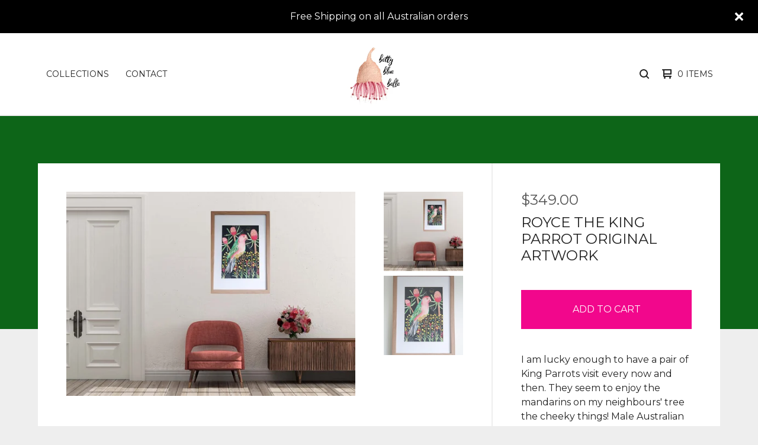

--- FILE ---
content_type: text/html; charset=utf-8
request_url: https://www.bettybluebelle.com.au/product/royce-the-king-parrot-original-artwork
body_size: 9882
content:

<!doctype html>
<html>
  <head>
       <meta name="facebook-domain-verification" content="88vftnqgulrz2s2rpz0oi10nu99knm" />
    <title>Royce the King Parrot Original Artwork  | bettybluebelle</title>
    <meta charset="utf-8">
    <meta name="viewport" content="width=device-width, initial-scale=1">
    <link href="/theme_stylesheets/205011778/1765168045/theme.css" media="screen" rel="stylesheet" type="text/css">
    <!-- Served from Big Cartel Storefront -->
<!-- Big Cartel generated meta tags -->
<meta name="generator" content="Big Cartel" />
<meta name="author" content="bettybluebelle" />
<meta name="description" content="I am lucky enough to have a pair of King Parrots visit every now and then. They seem to enjoy the mandarins on my neighbours&#39; tree the cheeky..." />
<meta name="referrer" content="strict-origin-when-cross-origin" />
<meta name="product_id" content="96803827" />
<meta name="product_name" content="Royce the King Parrot Original Artwork" />
<meta name="product_permalink" content="royce-the-king-parrot-original-artwork" />
<meta name="theme_name" content="Ranger" />
<meta name="theme_version" content="1.5.5" />
<meta property="og:type" content="product" />
<meta property="og:site_name" content="bettybluebelle" />
<meta property="og:title" content="Royce the King Parrot Original Artwork" />
<meta property="og:url" content="https://www.bettybluebelle.com.au/product/royce-the-king-parrot-original-artwork" />
<meta property="og:description" content="I am lucky enough to have a pair of King Parrots visit every now and then. They seem to enjoy the mandarins on my neighbours&#39; tree the cheeky..." />
<meta property="og:image" content="https://assets.bigcartel.com/product_images/354568381/Royce+_1_.jpg?auto=format&amp;fit=max&amp;h=1200&amp;w=1200" />
<meta property="og:image:secure_url" content="https://assets.bigcartel.com/product_images/354568381/Royce+_1_.jpg?auto=format&amp;fit=max&amp;h=1200&amp;w=1200" />
<meta property="og:price:amount" content="349.00" />
<meta property="og:price:currency" content="AUD" />
<meta property="og:availability" content="instock" />
<meta name="twitter:card" content="summary_large_image" />
<meta name="twitter:title" content="Royce the King Parrot Original Artwork" />
<meta name="twitter:description" content="I am lucky enough to have a pair of King Parrots visit every now and then. They seem to enjoy the mandarins on my neighbours&#39; tree the cheeky..." />
<meta name="twitter:image" content="https://assets.bigcartel.com/product_images/354568381/Royce+_1_.jpg?auto=format&amp;fit=max&amp;h=1200&amp;w=1200" />
<!-- end of generated meta tags -->

<!-- Big Cartel generated link tags -->
<link rel="preconnect" href="https://fonts.googleapis.com" />
<link rel="preconnect" href="https://fonts.gstatic.com" crossorigin="true" />
<link rel="stylesheet" href="//fonts.googleapis.com/css?family=Montserrat:300,400,500,700&amp;display=swap" type="text/css" title="Google Fonts" />
<link rel="canonical" href="https://www.bettybluebelle.com.au/product/royce-the-king-parrot-original-artwork" />
<link rel="alternate" href="https://www.bettybluebelle.com.au/products.xml" type="application/rss+xml" title="Product Feed" />
<link rel="icon" href="/favicon.svg" type="image/svg+xml" />
<link rel="icon" href="/favicon.ico" type="image/x-icon" />
<link rel="apple-touch-icon" href="/apple-touch-icon.png" />
<!-- end of generated link tags -->

<!-- Big Cartel generated structured data -->
<script type="application/ld+json">
{"@context":"https://schema.org","@type":"BreadcrumbList","itemListElement":[{"@type":"ListItem","position":1,"name":"Home","item":"https://www.bettybluebelle.com.au/"},{"@type":"ListItem","position":2,"name":"Products","item":"https://www.bettybluebelle.com.au/products"},{"@type":"ListItem","position":3,"name":"Original Artworks","item":"https://www.bettybluebelle.com.au/category/original-artworks"},{"@type":"ListItem","position":4,"name":"Royce the King Parrot Original Artwork ","item":"https://www.bettybluebelle.com.au/product/royce-the-king-parrot-original-artwork"}]}
</script>
<script type="application/ld+json">
{"@context":"https://schema.org/","@type":"Product","name":"Royce the King Parrot Original Artwork ","url":"https://www.bettybluebelle.com.au/product/royce-the-king-parrot-original-artwork","description":"I am lucky enough to have a pair of King Parrots visit every now and then. They seem to enjoy the mandarins on my neighbours\u0026#39; tree the cheeky things! Male Australian King-Parrots are the only Australian parrots with a completely red head. The King Parrots conservation status is listed as \u0026#39;least concern\u0026#39; and there are reports that they are increasing in abundance in well-treed suburbs. \n\nThis original artwork measures 21.0 x 29.7 centimeters and is painted on watercolour paper using watercolour paint, acrylic paint and paint pens. This is a one off original design which will not be reproduced. \n\nThis painting is sold unmounted and unframed.\n\nPricing includes registered post within Australia, please contact anna@bettybluebelle.com.au to obtain an international shipping quote.","sku":"96803827","image":["https://assets.bigcartel.com/product_images/354568381/Royce+_1_.jpg?auto=format\u0026fit=max\u0026h=1200\u0026w=1200","https://assets.bigcartel.com/product_images/354568384/Royce2.jpg?auto=format\u0026fit=max\u0026h=1200\u0026w=1200"],"brand":{"@type":"Brand","name":"bettybluebelle"},"offers":[{"@type":"Offer","name":"Royce the King Parrot Original Artwork ","url":"https://www.bettybluebelle.com.au/product/royce-the-king-parrot-original-artwork","sku":"380807533","price":"349.0","priceCurrency":"AUD","priceValidUntil":"2027-01-24","availability":"https://schema.org/InStock","itemCondition":"NewCondition","additionalProperty":[{"@type":"PropertyValue","propertyID":"item_group_id","value":"96803827"}]}]}
</script>

<!-- end of generated structured data -->

<script>
  window.bigcartel = window.bigcartel || {};
  window.bigcartel = {
    ...window.bigcartel,
    ...{"account":{"id":3980089,"host":"www.bettybluebelle.com.au","bc_host":"bettybluebelle.bigcartel.com","currency":"AUD","country":{"code":"AU","name":"Australia"}},"theme":{"name":"Ranger","version":"1.5.5","colors":{"button_hover_background_color":null,"primary_text_color":"#222222","link_text_color":"#222222","background_color":"#EEEEEE","link_hover_color":null,"button_background_color":"#F2078C","button_text_color":"#FFFFFF"}},"checkout":{"payments_enabled":true,"stripe_publishable_key":"pk_live_51GVtFpCWzenHE7ALrfaZooO5oXTkALkdnuaguiSofPPn6fPxIHvH0SkR81YqwIjVJf04GOf7FBmIUBDE3LiEX3yh00ITs8zVs5","paypal_merchant_id":"Z5CDHAJ3MRQ8C"},"product":{"id":96803827,"name":"Royce the King Parrot Original Artwork ","permalink":"royce-the-king-parrot-original-artwork","position":31,"url":"/product/royce-the-king-parrot-original-artwork","status":"active","created_at":"2023-02-10T10:26:28.000Z","has_password_protection":false,"images":[{"url":"https://assets.bigcartel.com/product_images/354568381/Royce+_1_.jpg?auto=format\u0026fit=max\u0026h=1000\u0026w=1000","width":1500,"height":1062},{"url":"https://assets.bigcartel.com/product_images/354568384/Royce2.jpg?auto=format\u0026fit=max\u0026h=1000\u0026w=1000","width":2939,"height":3689}],"price":349.0,"default_price":349.0,"tax":0.0,"on_sale":false,"description":"I am lucky enough to have a pair of King Parrots visit every now and then. They seem to enjoy the mandarins on my neighbours' tree the cheeky things! Male Australian King-Parrots are the only Australian parrots with a completely red head. The King Parrots conservation status is listed as 'least concern' and there are reports that they are increasing in abundance in well-treed suburbs. \r\n\r\nThis original artwork measures 21.0 x 29.7 centimeters and is painted on watercolour paper using watercolour paint, acrylic paint and paint pens. This is a one off original design which will not be reproduced. \r\n\r\nThis painting is sold unmounted and unframed.\r\n\r\nPricing includes registered post within Australia, please contact anna@bettybluebelle.com.au to obtain an international shipping quote.","has_option_groups":false,"options":[{"id":380807533,"name":"Royce the King Parrot Original Artwork ","price":349.0,"sold_out":false,"has_custom_price":false,"option_group_values":[],"isLowInventory":true,"isAlmostSoldOut":true}],"artists":[],"categories":[{"id":14031448,"name":"Original Artworks","permalink":"original-artworks","url":"/category/original-artworks"}],"option_groups":[]},"page":{"type":"product"}}
  }
</script>
<script id="stripe-js" src="https://js.stripe.com/v3/" ></script>
<script async src="https://www.paypal.com/sdk/js?client-id=AbPSFDwkxJ_Pxau-Ek8nKIMWIanP8jhAdSXX5MbFoCq_VkpAHX7DZEbfTARicVRWOVUgeUt44lu7oHF-&merchant-id=Z5CDHAJ3MRQ8C&currency=AUD&components=messages,buttons" data-partner-attribution-id="BigCartel_SP_PPCP" data-namespace="PayPalSDK"></script>
<style type="text/css">.bc-product-video-embed { width: 100%; max-width: 640px; margin: 0 auto 1rem; } .bc-product-video-embed iframe { aspect-ratio: 16 / 9; width: 100%; border: 0; }</style>
<script type="text/javascript">
  var _bcaq = _bcaq || [];
  _bcaq.push(['_setUrl','stats1.bigcartel.com']);_bcaq.push(['_trackVisit','3980089']);_bcaq.push(['_trackProduct','96803827','3980089']);
  (function() {
    var bca = document.createElement('script'); bca.type = 'text/javascript'; bca.async = true;
    bca.src = '/stats.min.js';
    var s = document.getElementsByTagName('script')[0]; s.parentNode.insertBefore(bca, s);
  })();
</script>
<script src="/assets/currency-formatter-e6d2ec3fd19a4c813ec8b993b852eccecac4da727de1c7e1ecbf0a335278e93a.js"></script>
  <!-- Meta Pixel Code -->
<script>
!function(f,b,e,v,n,t,s)
{if(f.fbq)return;n=f.fbq=function(){n.callMethod?
n.callMethod.apply(n,arguments):n.queue.push(arguments)};
if(!f._fbq)f._fbq=n;n.push=n;n.loaded=!0;n.version='2.0';
n.queue=[];t=b.createElement(e);t.async=!0;
t.src=v;s=b.getElementsByTagName(e)[0];
s.parentNode.insertBefore(t,s)}(window, document,'script',
'https://connect.facebook.net/en_US/fbevents.js');
fbq('init', '961988411389961');
fbq('track', 'PageView');
</script>
<noscript><img height="1" width="1" style="display:none"
src="https://www.facebook.com/tr?id=961988411389961&ev=PageView&noscript=1"
/></noscript>
<!-- End Meta Pixel Code -->
  
<style></style>
</head>
  <body id="product" class="theme">
    
      <aside role="complementary" aria-label="Announcement message" class="announcement-message page" id="announce-message">
        <div class="announcement-wrapper">
          <div class="announcement-message-text">Free Shipping on all Australian orders</div>
        </div>
        <button aria-label="Close announcement" class="button announcement-message-close" title="Close announcement message">
          <svg aria-hidden="true" class="close-icon" xmlns="http://www.w3.org/2000/svg" width="15" height="15" viewBox="0 0 8 8"><path d="M7.924 6.51l-2.474-2.475 2.475-2.475c.196-.195.196-.512 0-.707l-.708-.753c-.195-.195-.512-.195-.707 0l-2.474 2.521-2.475-2.475c-.195-.195-.512-.195-.707 0l-.707.754c-.196.195-.196.5 0 .707l2.475 2.475-2.475 2.428c-.196.195-.196.5 0 .707l.707.7c.195.2.5.2.7 0l2.475-2.475 2.481 2.482c.195.2.5.2.7 0l.707-.707c.204-.217.183-.517-.017-.707z"/></svg>
        </button>
      </aside>
    
    <header class="header">
      <div class="wrapper">
        <div class="header-item header-nav">
          <nav class="header-nav-container">
            <ul class="nav" role="menubar" aria-hidden="false">
              
                <li class="nav-menu-item" role="menuitem" aria-haspopup="false"><a href="/products">Collections</a></li>
              
              
              <li class="nav-menu-item" role="menuitem" aria-haspopup="false"><a href="/contact">Contact</a></li>
            </ul>
          </nav>
        </div>
        <div class="header-item header-store-name image">
          <div class="store-title">
            
              <h1 class="header-title hide-header">Collections</h1>
            

            
              <a class="store-link" href="/" title="bettybluebelle"><img alt="bettybluebelle" src="https://assets.bigcartel.com/theme_images/95566174/bettybluebelle+logo.jpg?auto=format&fit=max&h=200&w=600"></a>
            
          </div>
        </div>
        <div class="header-item header-search-cart">
          <ul class="search-cart-nav">
            
              <li class="search-container">
                <form class="search-form" name="search" action="/products" method="get" accept-charset="utf8">
                  <input type="hidden" name="utf8" value='✓'>
                  <label class="visually-hidden" for="desktop-search">Search products</label>
                  <input class="search-input" id="desktop-search" name="search" placeholder="Search..." type="text" autocomplete="off" />
                  <button class="search-button" type="button" aria-label="Search button"><svg width="16" height="16" aria-hidden="true" viewBox="0 0 16 16" xmlns="http://www.w3.org/2000/svg"><path d="M15.707 14.293L12.595 11.2c-.002 0-.004 0-.006-.003C13.47 10.025 14 8.575 14 7c0-3.86-3.14-7-7-7S0 3.14 0 7s3.14 7 7 7c1.575 0 3.025-.53 4.196-1.41l.004.006 3.093 3.11c.195.196.45.294.707.294.256 0 .512-.098.707-.293.39-.39.39-1.023 0-1.414zM7 12c-2.757 0-5-2.243-5-5s2.243-5 5-5 5 2.243 5 5-2.243 5-5 5z"/></svg></a>
                </form>
              </li>
            
            <li class="cart">
              <a class="desktop-view-cart" href="/cart" title="View cart">
                <svg aria-hidden="true" width="16" height="16" viewBox="0 0 16 16" xmlns="http://www.w3.org/2000/svg"><path fill="currentColor" d="M15 9c.553 0 1-.447 1-1V1c0-.55-.45-1-1-1H1C.448 0 0 .447 0 1c0 .553.448 1 1 1h1v10c0 .55.45 1 1 1h12c.55 0 1-.45 1-1 0-.583-.447-1-1-1H4V9h11zM4 2h10v5H4V2z"/><circle cx="4.5" cy="14.5" r="1.5"/><circle cx="13.5" cy="14.5" r="1.5"/></svg>
                <span class="cart-num-items">0 Items</span>
              </a>
            </li>
          </ul>
        </div>
        <button id="open-mobile-navigation" class="open-dropdown" aria-label="Open mobile navigation" aria-haspopup="true" aria-controls="mobile-navigation">
          <svg aria-hidden="true" width="10" height="6" viewBox="0 0 10 6" xmlns="http://www.w3.org/2000/svg"><path d="M9.852 1.536c.2-.19.2-.496 0-.684L9.135.17c-.197-.19-.518-.19-.715 0L5.016 3.463 1.582.142c-.2-.19-.52-.19-.717 0L.148.825c-.197.188-.197.494 0 .684l4.508 4.35c.2.187.52.187.717 0l4.48-4.324z" /></svg>
        </button>
      </div>
      <div class="mobile-navigation">
        <ul class="mobile-navigation-list" id="mobile-navigation" role="menu" aria-labelledby="open-mobile-navigation">
          
            <li class="dropdown-search">
              <form class="search-form" name="search" action="/products" method="get" accept-charset="utf8">
                <input type="hidden" name="utf8" value='✓'>
                <input class="search-input" id="mobile-search" name="search" placeholder="Search..." type="text" autocomplete="off" />
              </form>
            </li>
          
          <li><a href="/products">Collections</a></li>
          
          
            <li><a title="View Acknowledgment of Country " href="/acknowledgment-of-country">Acknowledgment of Country </a></li>
          
            <li><a title="View About the artist" href="/about">About the artist</a></li>
          
            <li><a title="View T&amp;C&#39;s and Privacy Notice" href="/t-c-s-and-privacy-notice">T&C's and Privacy Notice</a></li>
          
            <li><a title="View FAQ&#39;s" href="/faq-s">FAQ's</a></li>
          
            <li><a title="View The bbb Redbubble Store " href="/the-bbb-redbubble-store">The bbb Redbubble Store </a></li>
          
          <li><a href="/contact">Contact</a></li>
          
            <li><a href="http://bettybluebelle.com.au">Back to site</a></li>
          
          
            <li class="social-icons dropdown-icons">
              
                <a title="Instagram" href="https://instagram.com/betty.bluebelle"><svg height="24" width="24" xmlns="http://www.w3.org/2000/svg" viewBox="0 0 24 24"><circle cx="12" cy="12" r="4"/><path d="M23.9 7.1c-.2-4.4-2.6-6.8-7-7C15.7 0 15.3 0 12 0S8.3 0 7.1.1C2.7.3.3 2.7.1 7.1 0 8.3 0 8.7 0 12s0 3.7.1 4.9c.2 4.4 2.6 6.8 7 7 1.2.1 1.6.1 4.9.1s3.7 0 4.9-.1c4.4-.2 6.8-2.6 7-7 .1-1.2.1-1.6.1-4.9s0-3.7-.1-4.9zM12 18.2c-3.4 0-6.2-2.8-6.2-6.2S8.6 5.8 12 5.8s6.2 2.8 6.2 6.2c0 3.4-2.8 6.2-6.2 6.2zM18.4 7c-.8 0-1.4-.6-1.4-1.4 0-.8.6-1.4 1.4-1.4.8 0 1.4.6 1.4 1.4 0 .8-.6 1.4-1.4 1.4z"/></svg></a>
              
              
              
                <a title="Facebook" href="https://facebook.com/bettybluebelle1"><svg height="24" width="24" xmlns="http://www.w3.org/2000/svg" viewBox="0 0 24 24"><path d="M22.7 0H1.3C.6 0 0 .6 0 1.3v21.4c0 .7.6 1.3 1.3 1.3h11.5v-9.3H9.7v-3.6h3.1V8.4c0-3.1 1.9-4.8 4.7-4.8 1.3 0 2.5.1 2.8.1V7h-1.9c-1.5 0-1.8.7-1.8 1.8v2.3h3.6l-.5 3.6h-3.1V24h6.1c.7 0 1.3-.6 1.3-1.3V1.3c0-.7-.6-1.3-1.3-1.3z"/></svg></a>
              

              
                <a title="Pinterest" href="https://pinterest.com/bettybluebelle"><svg xmlns="http://www.w3.org/2000/svg" width="24" height="24" viewBox="0 0 24 24"><path d="M12 0C5.373 0 0 5.372 0 12c0 5.084 3.163 9.426 7.627 11.174-.105-.95-.2-2.405.042-3.44.217-.938 1.406-5.966 1.406-5.966s-.36-.72-.36-1.782c0-1.668.968-2.914 2.172-2.914 1.023 0 1.518.77 1.518 1.69 0 1.03-.655 2.568-.994 3.995-.283 1.194.6 2.17 1.777 2.17 2.132 0 3.77-2.25 3.77-5.496 0-2.872-2.063-4.88-5.01-4.88-3.415 0-5.42 2.56-5.42 5.206 0 1.03.398 2.138.894 2.738.098.12.112.224.083.345l-.333 1.36c-.053.22-.174.266-.402.16-1.5-.698-2.436-2.89-2.436-4.65 0-3.784 2.75-7.26 7.93-7.26 4.162 0 7.397 2.966 7.397 6.93 0 4.136-2.607 7.464-6.227 7.464-1.216 0-2.36-.63-2.75-1.378l-.748 2.853c-.27 1.042-1.002 2.35-1.492 3.145C9.57 23.812 10.763 24 12 24c6.627 0 12-5.373 12-12 0-6.628-5.373-12-12-12z" fill-rule="evenodd" clip-rule="evenodd"/></svg></a>
              
              
          
          <li class="bigcartel-credit"><span class="badge"><a href="https://www.bigcartel.com/?utm_source=bigcartel&utm_medium=storefront&utm_campaign=3980089&utm_term=bettybluebelle" data-bc-hook="attribution" rel="nofollow">Powered by Big Cartel</a></span></li>
        </ul>
      </div>
    </header>
    <main id="main">
      <div
        id="pattern"
        class="
          pattern
          
          no-pattern
        ">
        
        <canvas id="repeating-pattern"></canvas>
      </div>
      <section class="content">
        
          

<div class="page-content product-page">
  <div class="product-price-title">
    <div class="product-price">
      
        <span data-currency-amount="349.0" data-currency-code="AUD"><span class="currency_sign">$</span>349.00</span>
      
    </div>
    <h1 class="page-title product-title">Royce the King Parrot Original Artwork </h1>
  </div>
  <div class="product-images">
  	<div class="primary-image">
      <img
        alt="Royce the King Parrot Original Artwork "
        class="blur-up primary-product-image lazyload"
        src="https://assets.bigcartel.com/product_images/354568381/Royce+_1_.jpg?auto=format&fit=max&w=100"
        data-srcset="
          https://assets.bigcartel.com/product_images/354568381/Royce+_1_.jpg?auto=format&fit=max&w=400 400w,
          https://assets.bigcartel.com/product_images/354568381/Royce+_1_.jpg?auto=format&fit=max&w=460 460w,
          https://assets.bigcartel.com/product_images/354568381/Royce+_1_.jpg?auto=format&fit=max&w=530 530w,
          https://assets.bigcartel.com/product_images/354568381/Royce+_1_.jpg?auto=format&fit=max&w=800 800w,
          https://assets.bigcartel.com/product_images/354568381/Royce+_1_.jpg?auto=format&fit=max&w=1050 1050w,
          https://assets.bigcartel.com/product_images/354568381/Royce+_1_.jpg?auto=format&fit=max&w=1300 1300w,
          https://assets.bigcartel.com/product_images/354568381/Royce+_1_.jpg?auto=format&fit=max&w=1500 1500w,
          https://assets.bigcartel.com/product_images/354568381/Royce+_1_.jpg?auto=format&fit=max&w=1800 1800w
        "
        data-sizes="auto"
      >
    </div>
  	
    	<ul class="product-thumbnails">
        
          <li class="active">
            <a
              title="Royce the King Parrot Original Artwork "
              href="https://assets.bigcartel.com/product_images/354568381/Royce+_1_.jpg?auto=format&fit=max&w=800"
              data-srcset="
                https://assets.bigcartel.com/product_images/354568381/Royce+_1_.jpg?auto=format&fit=max&w=400 400w,
                https://assets.bigcartel.com/product_images/354568381/Royce+_1_.jpg?auto=format&fit=max&w=550 550w,
                https://assets.bigcartel.com/product_images/354568381/Royce+_1_.jpg?auto=format&fit=max&w=800 800w,
                https://assets.bigcartel.com/product_images/354568381/Royce+_1_.jpg?auto=format&fit=max&w=1050 1050w,
                https://assets.bigcartel.com/product_images/354568381/Royce+_1_.jpg?auto=format&fit=max&w=1300 1300w,
                https://assets.bigcartel.com/product_images/354568381/Royce+_1_.jpg?auto=format&fit=max&w=1700 1700w,
                https://assets.bigcartel.com/product_images/354568381/Royce+_1_.jpg?auto=format&fit=max&w=1900 1900w,
                https://assets.bigcartel.com/product_images/354568381/Royce+_1_.jpg?auto=format&fit=max&w=2100 2100w,
              ">
              <img
                alt="Royce the King Parrot Original Artwork "
                class="blur-up lazyload"
                src="https://assets.bigcartel.com/product_images/354568381/Royce+_1_.jpg?auto=format&fit=max&w=20"
                data-srcset="
                  https://assets.bigcartel.com/product_images/354568381/Royce+_1_.jpg?auto=format&fit=max&w=200 200w,
                  https://assets.bigcartel.com/product_images/354568381/Royce+_1_.jpg?auto=format&fit=max&w=400 400w,
                  https://assets.bigcartel.com/product_images/354568381/Royce+_1_.jpg?auto=format&fit=max&w=550 550w,
                  https://assets.bigcartel.com/product_images/354568381/Royce+_1_.jpg?auto=format&fit=max&w=650 650w,
                  https://assets.bigcartel.com/product_images/354568381/Royce+_1_.jpg?auto=format&fit=max&w=800 800w,
                "
                data-sizes="auto"
              >
            </a>
          </li>
        
          <li>
            <a
              title="Royce the King Parrot Original Artwork "
              href="https://assets.bigcartel.com/product_images/354568384/Royce2.jpg?auto=format&fit=max&w=800"
              data-srcset="
                https://assets.bigcartel.com/product_images/354568384/Royce2.jpg?auto=format&fit=max&w=400 400w,
                https://assets.bigcartel.com/product_images/354568384/Royce2.jpg?auto=format&fit=max&w=550 550w,
                https://assets.bigcartel.com/product_images/354568384/Royce2.jpg?auto=format&fit=max&w=800 800w,
                https://assets.bigcartel.com/product_images/354568384/Royce2.jpg?auto=format&fit=max&w=1050 1050w,
                https://assets.bigcartel.com/product_images/354568384/Royce2.jpg?auto=format&fit=max&w=1300 1300w,
                https://assets.bigcartel.com/product_images/354568384/Royce2.jpg?auto=format&fit=max&w=1700 1700w,
                https://assets.bigcartel.com/product_images/354568384/Royce2.jpg?auto=format&fit=max&w=1900 1900w,
                https://assets.bigcartel.com/product_images/354568384/Royce2.jpg?auto=format&fit=max&w=2100 2100w,
              ">
              <img
                alt="Royce the King Parrot Original Artwork "
                class="blur-up lazyload"
                src="https://assets.bigcartel.com/product_images/354568384/Royce2.jpg?auto=format&fit=max&w=20"
                data-srcset="
                  https://assets.bigcartel.com/product_images/354568384/Royce2.jpg?auto=format&fit=max&w=200 200w,
                  https://assets.bigcartel.com/product_images/354568384/Royce2.jpg?auto=format&fit=max&w=400 400w,
                  https://assets.bigcartel.com/product_images/354568384/Royce2.jpg?auto=format&fit=max&w=550 550w,
                  https://assets.bigcartel.com/product_images/354568384/Royce2.jpg?auto=format&fit=max&w=650 650w,
                  https://assets.bigcartel.com/product_images/354568384/Royce2.jpg?auto=format&fit=max&w=800 800w,
                "
                data-sizes="auto"
              >
            </a>
          </li>
        
      </ul>
  	
  	
  </div>
  <div class="product-details">
  	
      <form method="post" class="product-form show-sold-out" action="/cart" accept-charset="utf8">
        <input type="hidden" name="utf8" value='✓'>
        
          <input type="hidden" name="cart[add][id]" id="option" value="380807533" />
        
        <button class="button add-to-cart-button" name="submit" type="submit" title="Add to Cart" data-add-title="Add to Cart" data-sold-title="Sold out">Add to Cart</button>
        <div id="instant-checkout-button" style="display:none" data-stripe-user-id="acct_1GVtFpCWzenHE7AL" data-cart-url="https://api.bigcartel.com/store/3980089/carts" data-account-country="AU" data-account-currency="aud" data-button-height="44px" data-button-theme="dark"></div><script src="/assets/instant-checkout-c43967eec81e774179ce3140ed3bd1d1b8e32b8e7fe95e3c8bee59ccc265913b.js"></script>
        
      </form>
  	
  	<div class="product-description">
  		
  			<p>I am lucky enough to have a pair of King Parrots visit every now and then. They seem to enjoy the mandarins on my neighbours' tree the cheeky things! Male Australian King-Parrots are the only Australian parrots with a completely red head. The King Parrots conservation status is listed as 'least concern' and there are reports that they are increasing in abundance in well-treed suburbs.</p>
<p>This original artwork measures 21.0 x 29.7 centimeters and is painted on watercolour paper using watercolour paint, acrylic paint and paint pens. This is a one off original design which will not be reproduced.</p>
<p>This painting is sold unmounted and unframed.</p>
<p>Pricing includes registered post within Australia, please contact <a href="/cdn-cgi/l/email-protection" class="__cf_email__" data-cfemail="274649494667454253535e454b524245424b4b420944484a094652">[email&#160;protected]</a> to obtain an international shipping quote.</p>
  		
  	</div>
  </div>
  <ul class="share-buttons">
    <li class="social-twitter">
      
      
      <a title="Tweet" href="https://twitter.com/intent/tweet?text=Royce+the+King+Parrot+Original+Artwork++-+bettybluebelle+https%3A%2F%2Fwww.bettybluebelle.com.au%2Fproduct%2Froyce-the-king-parrot-original-artwork" onclick="javascript:window.open(this.href, '', 'menubar=no,toolbar=no,resizable=no,scrollbars=no,height=400,width=600');return false;"><svg xmlns="http://www.w3.org/2000/svg" width="36" height="36" viewBox="0 150.857 612 490.298"><path d="M606 209c-22.2 9.7-46 16.4-70.8 19.4 25.4-15.3 45-39.6 54-68.5-23.7 14-50 24-78 30-22.5-24-54.4-39-89.8-39-68 0-123 55-123 123 0 9.3 1 19 3 28-102.2-5-192.8-54-253.4-129-11 18.3-17 39.5-17 62.2 0 43 21.5 81 54.6 103-20.2-.6-39.2-6-55.8-15.4v2c0 60 42.3 110 98.6 121.2-10.4 3-21.3 4.6-32.5 4.6-8 0-16-1-23-2.5 15 49.3 61 85 115 86-42 33.3-96 53-153 53-10 0-20-.5-30-1.7 55 35 119.5 55.5 189 55.5 226.3 0 350-188.5 350-352 0-5.5 0-10.8-.3-16 24-17.6 45-39.4 61.4-64z"/></svg>
      </a>
    </li>
    <li class="social-facebook">
      <a title="Share on Facebook" href="https://www.facebook.com/sharer/sharer.php?u=https://www.bettybluebelle.com.au/product/royce-the-king-parrot-original-artwork" onclick="javascript:window.open(this.href, '', 'menubar=no,toolbar=no,resizable=no,scrollbars=no,height=400,width=600');return false;"><svg xmlns="http://www.w3.org/2000/svg" width="36" height="36" viewBox="157.162 90 297.799 612"><path d="M369.036 193.795h85.68V90H333.662c-97.553 19.707-98.776 108.936-98.776 108.936V304.69h-77.724v102.937h77.724V702H343.21V407.383h102.08l9.67-102.938H343.945v-75.52c-.123-33.172 25.092-35.13 25.092-35.13z"/></svg></a>
    </li>
    <li class="social-pinterest">
      <a title="Pin" data-pin-custom="true" data-pin-do="buttonPin" href="https://www.pinterest.com/pin/create/button/?url=https://www.bettybluebelle.com.au/product/royce-the-king-parrot-original-artwork&media=https://assets.bigcartel.com/product_images/354568381/Royce+_1_.jpg&description=I am lucky enough to have a pair of King Parrots visit every now and then. They seem to enjoy the mandarins on my neighbours&#39; tree the cheeky things! Male Australian King-Parrots are the only A..."><svg xmlns="http://www.w3.org/2000/svg" width="36" height="36" viewBox="0 0 12 16"><path d="M4.933 10.582c-.406 2.203-.9 4.314-2.366 5.418-.452-3.33.665-5.83 1.183-8.484C2.866 6 3.9 2.9 5.7 3.63c2.315.97-2 5.77.9 6.34 3 .6 4.225-5.4 2.365-7.36C6.285-.22 1.1 2.5 1.8 6.596c.154 1 1.1 1.3.4 2.658C.48 8.858-.034 7.45.032 5.574.138 2.504 2.692.352 5.255.054c3.24-.376 6.3 1.2 6.7 4.396.473 3.568-1.462 7.433-4.927 7.2C6.063 11.5 5.7 11 4.9 10.582z"/></svg>
      </a>
    </li>
  </ul>
</div>

        
      </section>
    </main>
    <footer class="footer">
      <div class="wrapper">
        <nav class="footernav" aria-label="Footer category navigation">
          <div class="footer-nav-title"><a href="/products" title="Collections">Collections</a></div>
          <ul>
            
              <li><a title="View Original Artworks" href="/category/original-artworks">Original Artworks</a></li>
            
              <li><a title="View Fine Art Prints" href="/category/fine-art-prints">Fine Art Prints</a></li>
            
              <li><a title="View Greeting Cards" href="/category/greeting-cards">Greeting Cards</a></li>
            
              <li><a title="View Prints " href="/category/prints">Prints </a></li>
            
              <li><a title="View Baby Milestone Cards " href="/category/baby-milestone-cards">Baby Milestone Cards </a></li>
            
              <li><a title="View Earrings" href="/category/earrings">Earrings</a></li>
            
              <li><a title="View Mixed Media Artworks " href="/category/mixed-media-artworks">Mixed Media Artworks </a></li>
            
              <li><a title="View Affirmation Cards " href="/category/affirmation-cards">Affirmation Cards </a></li>
            
          </ul>
        </nav>
        <nav class="footernav" aria-label="Footer page navigation">
          <div class="footer-nav-title">Pages</div>
          <ul>
            
              <li><a title="View Acknowledgment of Country " href="/acknowledgment-of-country">Acknowledgment of Country </a></li>
            
              <li><a title="View About the artist" href="/about">About the artist</a></li>
            
              <li><a title="View T&amp;C&#39;s and Privacy Notice" href="/t-c-s-and-privacy-notice">T&C's and Privacy Notice</a></li>
            
              <li><a title="View FAQ&#39;s" href="/faq-s">FAQ's</a></li>
            
              <li><a title="View The bbb Redbubble Store " href="/the-bbb-redbubble-store">The bbb Redbubble Store </a></li>
            
            <li><a href="/contact" title="Contact">Contact</a></li>
            
              <li><a href="http://bettybluebelle.com.au">Back to site</a></li>
            
          </ul>
        </nav>
        
          <nav class="footernav"aria-label="Footer social media navigation">
            <div class="footer-nav-title">Social</div>
            <ul class="social-icons">
              
                <li><a title="Instagram" href="https://instagram.com/betty.bluebelle"><svg height="24" width="24" xmlns="http://www.w3.org/2000/svg" viewBox="0 0 24 24"><circle cx="12" cy="12" r="4"/><path d="M23.9 7.1c-.2-4.4-2.6-6.8-7-7C15.7 0 15.3 0 12 0S8.3 0 7.1.1C2.7.3.3 2.7.1 7.1 0 8.3 0 8.7 0 12s0 3.7.1 4.9c.2 4.4 2.6 6.8 7 7 1.2.1 1.6.1 4.9.1s3.7 0 4.9-.1c4.4-.2 6.8-2.6 7-7 .1-1.2.1-1.6.1-4.9s0-3.7-.1-4.9zM12 18.2c-3.4 0-6.2-2.8-6.2-6.2S8.6 5.8 12 5.8s6.2 2.8 6.2 6.2c0 3.4-2.8 6.2-6.2 6.2zM18.4 7c-.8 0-1.4-.6-1.4-1.4 0-.8.6-1.4 1.4-1.4.8 0 1.4.6 1.4 1.4 0 .8-.6 1.4-1.4 1.4z"/></svg><span>Instagram</span></a></li>
              
              
              
                <li><a title="Facebook" href="https://facebook.com/bettybluebelle1"><svg height="24" width="24" xmlns="http://www.w3.org/2000/svg" viewBox="0 0 24 24"><path d="M22.7 0H1.3C.6 0 0 .6 0 1.3v21.4c0 .7.6 1.3 1.3 1.3h11.5v-9.3H9.7v-3.6h3.1V8.4c0-3.1 1.9-4.8 4.7-4.8 1.3 0 2.5.1 2.8.1V7h-1.9c-1.5 0-1.8.7-1.8 1.8v2.3h3.6l-.5 3.6h-3.1V24h6.1c.7 0 1.3-.6 1.3-1.3V1.3c0-.7-.6-1.3-1.3-1.3z"/></svg><span>Facebook</span></a></li>
              
              
                <li><a title="Pinterest" href="https://pinterest.com/bettybluebelle"><svg xmlns="http://www.w3.org/2000/svg" width="24" height="24" viewBox="0 0 24 24"><path d="M12 0C5.373 0 0 5.372 0 12c0 5.084 3.163 9.426 7.627 11.174-.105-.95-.2-2.405.042-3.44.217-.938 1.406-5.966 1.406-5.966s-.36-.72-.36-1.782c0-1.668.968-2.914 2.172-2.914 1.023 0 1.518.77 1.518 1.69 0 1.03-.655 2.568-.994 3.995-.283 1.194.6 2.17 1.777 2.17 2.132 0 3.77-2.25 3.77-5.496 0-2.872-2.063-4.88-5.01-4.88-3.415 0-5.42 2.56-5.42 5.206 0 1.03.398 2.138.894 2.738.098.12.112.224.083.345l-.333 1.36c-.053.22-.174.266-.402.16-1.5-.698-2.436-2.89-2.436-4.65 0-3.784 2.75-7.26 7.93-7.26 4.162 0 7.397 2.966 7.397 6.93 0 4.136-2.607 7.464-6.227 7.464-1.216 0-2.36-.63-2.75-1.378l-.748 2.853c-.27 1.042-1.002 2.35-1.492 3.145C9.57 23.812 10.763 24 12 24c6.627 0 12-5.373 12-12 0-6.628-5.373-12-12-12z" fill-rule="evenodd" clip-rule="evenodd"/></svg><span>Pinterest</span></a></li>
              
              
            </ul>
          </nav>
        
        <cite class="bigcartel-credit"><span class="badge"><a href="https://www.bigcartel.com/?utm_source=bigcartel&utm_medium=storefront&utm_campaign=3980089&utm_term=bettybluebelle" data-bc-hook="attribution" rel="nofollow">Powered by Big Cartel</a></span></cite>
      </div>
    </footer>
    
      <a class="footer-cart" aria-label="View cart" href="/cart" style="display:none;">
        <svg aria-hidden="true" width="16" height="16" viewBox="0 0 16 16" xmlns="http://www.w3.org/2000/svg"><path d="M15 9c.553 0 1-.447 1-1V1c0-.55-.45-1-1-1H1C.448 0 0 .447 0 1c0 .553.448 1 1 1h1v10c0 .55.45 1 1 1h12c.55 0 1-.45 1-1 0-.583-.447-1-1-1H4V9h11zM4 2h10v5H4V2z"/><circle cx="4.5" cy="14.5" r="1.5"/><circle cx="13.5" cy="14.5" r="1.5"/></svg>
        <span class="cart-num-items">0 Items</span>
      </a>
    
    <script data-cfasync="false" src="/cdn-cgi/scripts/5c5dd728/cloudflare-static/email-decode.min.js"></script><script>
      var inPreview = (/http(s?):\/\/draft-+\w+\.bigcartel\.(test|biz|com)/.test(window.origin)||(/\/admin\/design/.test(top.location.pathname)));
      var themeOptions = {
        hasAnnouncement: true,
        primary_color: "#0D6518",
        secondary_color: "#555555",
        pattern_style: "no-pattern",
        store_name: "bettybluebelle",
        page: "product",
        in_preview: inPreview
      }
      function setCookie(name,value,days) {
        var expires = "";
        if (days) {
          var date = new Date();
          date.setTime(date.getTime() + (days*24*60*60*1000));
          expires = "; expires=" + date.toUTCString();
        }
        document.cookie = name + "=" + (value || "")  + expires + "; path=/";
      }
      function getCookie(name) {
        var nameEQ = name + "=";
        var ca = document.cookie.split(';');
        for(var i=0;i < ca.length;i++) {
          var c = ca[i];
          while (c.charAt(0)==' ') c = c.substring(1,c.length);
          if (c.indexOf(nameEQ) == 0) return c.substring(nameEQ.length,c.length);
        }
        return null;
      }
      function eraseCookie(name) {
        document.cookie = name+'=; Max-Age=-99999999;';
      }
      String.prototype.hashCode = function() {
        var hash = 0, i, chr;
        if (this.length === 0) return hash;
        for (i = 0; i < this.length; i++) {
          chr   = this.charCodeAt(i);
          hash  = ((hash << 5) - hash) + chr;
          hash |= 0;
        }
        return hash;
      };
      if (themeOptions.hasAnnouncement) {
        announceDiv = document.getElementById("announce-message");
        if (announceDiv) {
          announcementMessage =document.querySelector(".announcement-message-text").innerHTML;
          hashedMessage = announcementMessage.hashCode();
          cookieValue = getCookie("hide-announcement-message");
          if (cookieValue) {
            if (cookieValue != hashedMessage) {
              announceDiv.classList.add('visible');
            }
          }
          else {
            announceDiv.classList.add('visible');
          }
        }
      }
    </script>
    <script src="//ajax.googleapis.com/ajax/libs/jquery/3.5.1/jquery.min.js"></script>
    <script src="https://assets.bigcartel.com/api/6/api.aud.js?v=1"></script>
    <script src="https://assets.bigcartel.com/theme_assets/109/1.5.5/theme.js?v=1"></script>
    
      <script>
        var show_sold_out_product_options = 'true';
        Product.find('royce-the-king-parrot-original-artwork', processProduct)
      </script>
      <script async defer src="//assets.pinterest.com/js/pinit.js"></script>
    
  

<script defer src="https://static.cloudflareinsights.com/beacon.min.js/vcd15cbe7772f49c399c6a5babf22c1241717689176015" integrity="sha512-ZpsOmlRQV6y907TI0dKBHq9Md29nnaEIPlkf84rnaERnq6zvWvPUqr2ft8M1aS28oN72PdrCzSjY4U6VaAw1EQ==" data-cf-beacon='{"rayId":"9c319a1d0bdba9fe","version":"2025.9.1","serverTiming":{"name":{"cfExtPri":true,"cfEdge":true,"cfOrigin":true,"cfL4":true,"cfSpeedBrain":true,"cfCacheStatus":true}},"token":"44d6648085c9451aa740849b0372227e","b":1}' crossorigin="anonymous"></script>
</body>
</html>